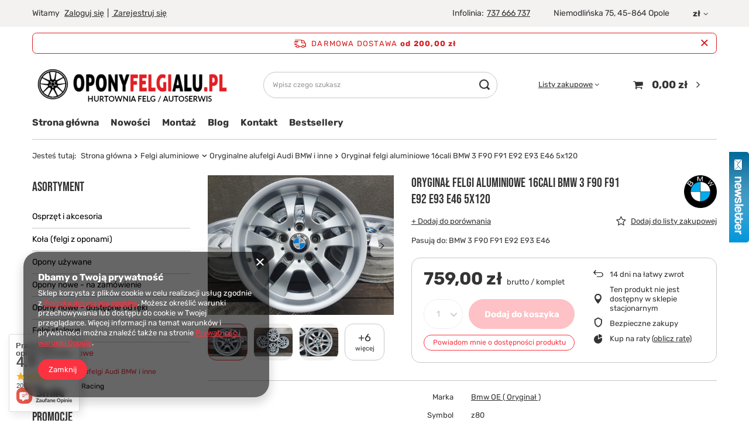

--- FILE ---
content_type: text/html; charset=utf-8
request_url: https://www.oponyfelgialu.pl/ajax/projector.php?action=get&product=23325&size=uniw&get=sizeavailability,sizedelivery,sizeprices
body_size: 231
content:
{"sizeavailability":{"visible":"n","status_description":"Produkt niedost\u0119pny","status_gfx":"\/data\/lang\/pol\/available_graph\/graph_1_5.svg","status":"disable","minimum_stock_of_product":"1","delay_time":{"unknown_delivery_time":"true"}},"sizedelivery":{"undefined":"false","shipping":"0.00","shipping_formatted":"0,00 z\u0142","limitfree":"200.00","limitfree_formatted":"200,00 z\u0142"},"sizeprices":{"value":"759.00","price_formatted":"759,00 z\u0142","price_net":"617.07","price_net_formatted":"617,07 z\u0142","vat":"23","worth":"759.00","worth_net":"617.07","worth_formatted":"759,00 z\u0142","worth_net_formatted":"617,07 z\u0142","basket_enable":"y","special_offer":"false","rebate_code_active":"n","priceformula_error":"false"}}